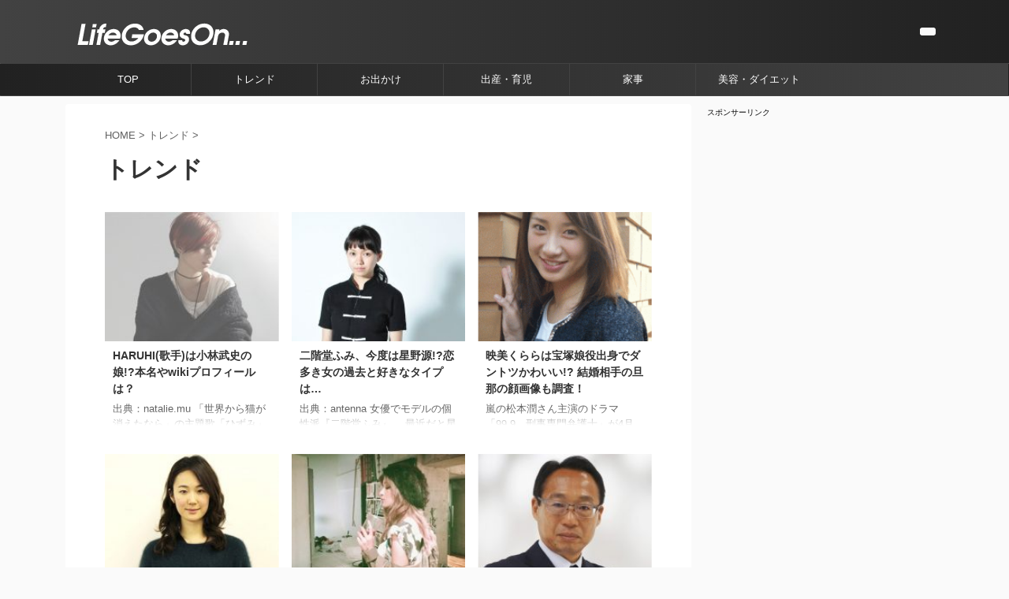

--- FILE ---
content_type: text/html; charset=UTF-8
request_url: https://lifegoeson.jp/category/trend/page/11/
body_size: 18755
content:
<!DOCTYPE html>
<!--[if lt IE 7]>
<html class="ie6" lang="ja"> <![endif]-->
<!--[if IE 7]>
<html class="i7" lang="ja"> <![endif]-->
<!--[if IE 8]>
<html class="ie" lang="ja"> <![endif]-->
<!--[if gt IE 8]><!-->
<html lang="ja" class="">
	<!--<![endif]-->
	<head prefix="og: http://ogp.me/ns# fb: http://ogp.me/ns/fb# article: http://ogp.me/ns/article#">
		<meta charset="UTF-8">
		<meta name="viewport" content="width=device-width,initial-scale=1.0,user-scalable=no,viewport-fit=cover">
		<meta name="format-detection" content="telephone=no">
		<meta name="referrer" content="no-referrer-when-downgrade"/>

					<meta name="robots" content="noindex,follow">
		
		<link rel="alternate" type="application/rss+xml" title="LifeGoesOn... RSS Feed" href="https://lifegoeson.jp/feed/"/>
		<link rel="pingback" href="https://lifegoeson.jp/xmlrpc.php">
		<!--[if lt IE 9]>
		<script src="https://lifegoeson.jp/wp-content/themes/affinger5-20201225185015/js/html5shiv.js"></script>
		<![endif]-->
				<meta name='robots' content='max-image-preview:large'/>
<script type="text/javascript" id="wpp-js" src="https://lifegoeson.jp/wp-content/plugins/wordpress-popular-posts/assets/js/wpp.min.js" data-sampling="1" data-sampling-rate="100" data-api-url="https://lifegoeson.jp/wp-json/wordpress-popular-posts" data-post-id="0" data-token="5b1a30638a" data-lang="0" data-debug="0"></script>
<title>トレンド - LifeGoesOn... - 11ページ</title>
<link rel='dns-prefetch' href='//ajax.googleapis.com'/>
		<!-- This site uses the Google Analytics by ExactMetrics plugin v8.0.1 - Using Analytics tracking - https://www.exactmetrics.com/ -->
		<!-- Note: ExactMetrics is not currently configured on this site. The site owner needs to authenticate with Google Analytics in the ExactMetrics settings panel. -->
					<!-- No tracking code set -->
				<!-- / Google Analytics by ExactMetrics -->
		<script type="text/javascript">//<![CDATA[
window._wpemojiSettings={"baseUrl":"https:\/\/s.w.org\/images\/core\/emoji\/15.0.3\/72x72\/","ext":".png","svgUrl":"https:\/\/s.w.org\/images\/core\/emoji\/15.0.3\/svg\/","svgExt":".svg","source":{"concatemoji":"https:\/\/lifegoeson.jp\/wp-includes\/js\/wp-emoji-release.min.js?ver=6.6.1"}};!function(i,n){var o,s,e;function c(e){try{var t={supportTests:e,timestamp:(new Date).valueOf()};sessionStorage.setItem(o,JSON.stringify(t))}catch(e){}}function p(e,t,n){e.clearRect(0,0,e.canvas.width,e.canvas.height),e.fillText(t,0,0);var t=new Uint32Array(e.getImageData(0,0,e.canvas.width,e.canvas.height).data),r=(e.clearRect(0,0,e.canvas.width,e.canvas.height),e.fillText(n,0,0),new Uint32Array(e.getImageData(0,0,e.canvas.width,e.canvas.height).data));return t.every(function(e,t){return e===r[t]})}function u(e,t,n){switch(t){case"flag":return n(e,"\ud83c\udff3\ufe0f\u200d\u26a7\ufe0f","\ud83c\udff3\ufe0f\u200b\u26a7\ufe0f")?!1:!n(e,"\ud83c\uddfa\ud83c\uddf3","\ud83c\uddfa\u200b\ud83c\uddf3")&&!n(e,"\ud83c\udff4\udb40\udc67\udb40\udc62\udb40\udc65\udb40\udc6e\udb40\udc67\udb40\udc7f","\ud83c\udff4\u200b\udb40\udc67\u200b\udb40\udc62\u200b\udb40\udc65\u200b\udb40\udc6e\u200b\udb40\udc67\u200b\udb40\udc7f");case"emoji":return!n(e,"\ud83d\udc26\u200d\u2b1b","\ud83d\udc26\u200b\u2b1b")}return!1}function f(e,t,n){var r="undefined"!=typeof WorkerGlobalScope&&self instanceof WorkerGlobalScope?new OffscreenCanvas(300,150):i.createElement("canvas"),a=r.getContext("2d",{willReadFrequently:!0}),o=(a.textBaseline="top",a.font="600 32px Arial",{});return e.forEach(function(e){o[e]=t(a,e,n)}),o}function t(e){var t=i.createElement("script");t.src=e,t.defer=!0,i.head.appendChild(t)}"undefined"!=typeof Promise&&(o="wpEmojiSettingsSupports",s=["flag","emoji"],n.supports={everything:!0,everythingExceptFlag:!0},e=new Promise(function(e){i.addEventListener("DOMContentLoaded",e,{once:!0})}),new Promise(function(t){var n=function(){try{var e=JSON.parse(sessionStorage.getItem(o));if("object"==typeof e&&"number"==typeof e.timestamp&&(new Date).valueOf()<e.timestamp+604800&&"object"==typeof e.supportTests)return e.supportTests}catch(e){}return null}();if(!n){if("undefined"!=typeof Worker&&"undefined"!=typeof OffscreenCanvas&&"undefined"!=typeof URL&&URL.createObjectURL&&"undefined"!=typeof Blob)try{var e="postMessage("+f.toString()+"("+[JSON.stringify(s),u.toString(),p.toString()].join(",")+"));",r=new Blob([e],{type:"text/javascript"}),a=new Worker(URL.createObjectURL(r),{name:"wpTestEmojiSupports"});return void(a.onmessage=function(e){c(n=e.data),a.terminate(),t(n)})}catch(e){}c(n=f(s,u,p))}t(n)}).then(function(e){for(var t in e)n.supports[t]=e[t],n.supports.everything=n.supports.everything&&n.supports[t],"flag"!==t&&(n.supports.everythingExceptFlag=n.supports.everythingExceptFlag&&n.supports[t]);n.supports.everythingExceptFlag=n.supports.everythingExceptFlag&&!n.supports.flag,n.DOMReady=!1,n.readyCallback=function(){n.DOMReady=!0}}).then(function(){return e}).then(function(){var e;n.supports.everything||(n.readyCallback(),(e=n.source||{}).concatemoji?t(e.concatemoji):e.wpemoji&&e.twemoji&&(t(e.twemoji),t(e.wpemoji)))}))}((window,document),window._wpemojiSettings);
//]]></script>
<style id='wp-emoji-styles-inline-css' type='text/css'>

	img.wp-smiley, img.emoji {
		display: inline !important;
		border: none !important;
		box-shadow: none !important;
		height: 1em !important;
		width: 1em !important;
		margin: 0 0.07em !important;
		vertical-align: -0.1em !important;
		background: none !important;
		padding: 0 !important;
	}
</style>
<link rel='stylesheet' id='wp-block-library-css' href='https://lifegoeson.jp/wp-includes/css/dist/block-library/style.min.css?ver=6.6.1' type='text/css' media='all'/>
<style id='classic-theme-styles-inline-css' type='text/css'>
/*! This file is auto-generated */
.wp-block-button__link{color:#fff;background-color:#32373c;border-radius:9999px;box-shadow:none;text-decoration:none;padding:calc(.667em + 2px) calc(1.333em + 2px);font-size:1.125em}.wp-block-file__button{background:#32373c;color:#fff;text-decoration:none}
</style>
<style id='global-styles-inline-css' type='text/css'>
:root{--wp--preset--aspect-ratio--square: 1;--wp--preset--aspect-ratio--4-3: 4/3;--wp--preset--aspect-ratio--3-4: 3/4;--wp--preset--aspect-ratio--3-2: 3/2;--wp--preset--aspect-ratio--2-3: 2/3;--wp--preset--aspect-ratio--16-9: 16/9;--wp--preset--aspect-ratio--9-16: 9/16;--wp--preset--color--black: #000000;--wp--preset--color--cyan-bluish-gray: #abb8c3;--wp--preset--color--white: #ffffff;--wp--preset--color--pale-pink: #f78da7;--wp--preset--color--vivid-red: #cf2e2e;--wp--preset--color--luminous-vivid-orange: #ff6900;--wp--preset--color--luminous-vivid-amber: #fcb900;--wp--preset--color--light-green-cyan: #7bdcb5;--wp--preset--color--vivid-green-cyan: #00d084;--wp--preset--color--pale-cyan-blue: #8ed1fc;--wp--preset--color--vivid-cyan-blue: #0693e3;--wp--preset--color--vivid-purple: #9b51e0;--wp--preset--color--soft-red: #e6514c;--wp--preset--color--light-grayish-red: #fdebee;--wp--preset--color--vivid-yellow: #ffc107;--wp--preset--color--very-pale-yellow: #fffde7;--wp--preset--color--very-light-gray: #fafafa;--wp--preset--color--very-dark-gray: #313131;--wp--preset--color--original-color-a: #43a047;--wp--preset--color--original-color-b: #795548;--wp--preset--color--original-color-c: #ec407a;--wp--preset--color--original-color-d: #9e9d24;--wp--preset--gradient--vivid-cyan-blue-to-vivid-purple: linear-gradient(135deg,rgba(6,147,227,1) 0%,rgb(155,81,224) 100%);--wp--preset--gradient--light-green-cyan-to-vivid-green-cyan: linear-gradient(135deg,rgb(122,220,180) 0%,rgb(0,208,130) 100%);--wp--preset--gradient--luminous-vivid-amber-to-luminous-vivid-orange: linear-gradient(135deg,rgba(252,185,0,1) 0%,rgba(255,105,0,1) 100%);--wp--preset--gradient--luminous-vivid-orange-to-vivid-red: linear-gradient(135deg,rgba(255,105,0,1) 0%,rgb(207,46,46) 100%);--wp--preset--gradient--very-light-gray-to-cyan-bluish-gray: linear-gradient(135deg,rgb(238,238,238) 0%,rgb(169,184,195) 100%);--wp--preset--gradient--cool-to-warm-spectrum: linear-gradient(135deg,rgb(74,234,220) 0%,rgb(151,120,209) 20%,rgb(207,42,186) 40%,rgb(238,44,130) 60%,rgb(251,105,98) 80%,rgb(254,248,76) 100%);--wp--preset--gradient--blush-light-purple: linear-gradient(135deg,rgb(255,206,236) 0%,rgb(152,150,240) 100%);--wp--preset--gradient--blush-bordeaux: linear-gradient(135deg,rgb(254,205,165) 0%,rgb(254,45,45) 50%,rgb(107,0,62) 100%);--wp--preset--gradient--luminous-dusk: linear-gradient(135deg,rgb(255,203,112) 0%,rgb(199,81,192) 50%,rgb(65,88,208) 100%);--wp--preset--gradient--pale-ocean: linear-gradient(135deg,rgb(255,245,203) 0%,rgb(182,227,212) 50%,rgb(51,167,181) 100%);--wp--preset--gradient--electric-grass: linear-gradient(135deg,rgb(202,248,128) 0%,rgb(113,206,126) 100%);--wp--preset--gradient--midnight: linear-gradient(135deg,rgb(2,3,129) 0%,rgb(40,116,252) 100%);--wp--preset--font-size--small: 13px;--wp--preset--font-size--medium: 20px;--wp--preset--font-size--large: 36px;--wp--preset--font-size--x-large: 42px;--wp--preset--spacing--20: 0.44rem;--wp--preset--spacing--30: 0.67rem;--wp--preset--spacing--40: 1rem;--wp--preset--spacing--50: 1.5rem;--wp--preset--spacing--60: 2.25rem;--wp--preset--spacing--70: 3.38rem;--wp--preset--spacing--80: 5.06rem;--wp--preset--shadow--natural: 6px 6px 9px rgba(0, 0, 0, 0.2);--wp--preset--shadow--deep: 12px 12px 50px rgba(0, 0, 0, 0.4);--wp--preset--shadow--sharp: 6px 6px 0px rgba(0, 0, 0, 0.2);--wp--preset--shadow--outlined: 6px 6px 0px -3px rgba(255, 255, 255, 1), 6px 6px rgba(0, 0, 0, 1);--wp--preset--shadow--crisp: 6px 6px 0px rgba(0, 0, 0, 1);}:where(.is-layout-flex){gap: 0.5em;}:where(.is-layout-grid){gap: 0.5em;}body .is-layout-flex{display: flex;}.is-layout-flex{flex-wrap: wrap;align-items: center;}.is-layout-flex > :is(*, div){margin: 0;}body .is-layout-grid{display: grid;}.is-layout-grid > :is(*, div){margin: 0;}:where(.wp-block-columns.is-layout-flex){gap: 2em;}:where(.wp-block-columns.is-layout-grid){gap: 2em;}:where(.wp-block-post-template.is-layout-flex){gap: 1.25em;}:where(.wp-block-post-template.is-layout-grid){gap: 1.25em;}.has-black-color{color: var(--wp--preset--color--black) !important;}.has-cyan-bluish-gray-color{color: var(--wp--preset--color--cyan-bluish-gray) !important;}.has-white-color{color: var(--wp--preset--color--white) !important;}.has-pale-pink-color{color: var(--wp--preset--color--pale-pink) !important;}.has-vivid-red-color{color: var(--wp--preset--color--vivid-red) !important;}.has-luminous-vivid-orange-color{color: var(--wp--preset--color--luminous-vivid-orange) !important;}.has-luminous-vivid-amber-color{color: var(--wp--preset--color--luminous-vivid-amber) !important;}.has-light-green-cyan-color{color: var(--wp--preset--color--light-green-cyan) !important;}.has-vivid-green-cyan-color{color: var(--wp--preset--color--vivid-green-cyan) !important;}.has-pale-cyan-blue-color{color: var(--wp--preset--color--pale-cyan-blue) !important;}.has-vivid-cyan-blue-color{color: var(--wp--preset--color--vivid-cyan-blue) !important;}.has-vivid-purple-color{color: var(--wp--preset--color--vivid-purple) !important;}.has-black-background-color{background-color: var(--wp--preset--color--black) !important;}.has-cyan-bluish-gray-background-color{background-color: var(--wp--preset--color--cyan-bluish-gray) !important;}.has-white-background-color{background-color: var(--wp--preset--color--white) !important;}.has-pale-pink-background-color{background-color: var(--wp--preset--color--pale-pink) !important;}.has-vivid-red-background-color{background-color: var(--wp--preset--color--vivid-red) !important;}.has-luminous-vivid-orange-background-color{background-color: var(--wp--preset--color--luminous-vivid-orange) !important;}.has-luminous-vivid-amber-background-color{background-color: var(--wp--preset--color--luminous-vivid-amber) !important;}.has-light-green-cyan-background-color{background-color: var(--wp--preset--color--light-green-cyan) !important;}.has-vivid-green-cyan-background-color{background-color: var(--wp--preset--color--vivid-green-cyan) !important;}.has-pale-cyan-blue-background-color{background-color: var(--wp--preset--color--pale-cyan-blue) !important;}.has-vivid-cyan-blue-background-color{background-color: var(--wp--preset--color--vivid-cyan-blue) !important;}.has-vivid-purple-background-color{background-color: var(--wp--preset--color--vivid-purple) !important;}.has-black-border-color{border-color: var(--wp--preset--color--black) !important;}.has-cyan-bluish-gray-border-color{border-color: var(--wp--preset--color--cyan-bluish-gray) !important;}.has-white-border-color{border-color: var(--wp--preset--color--white) !important;}.has-pale-pink-border-color{border-color: var(--wp--preset--color--pale-pink) !important;}.has-vivid-red-border-color{border-color: var(--wp--preset--color--vivid-red) !important;}.has-luminous-vivid-orange-border-color{border-color: var(--wp--preset--color--luminous-vivid-orange) !important;}.has-luminous-vivid-amber-border-color{border-color: var(--wp--preset--color--luminous-vivid-amber) !important;}.has-light-green-cyan-border-color{border-color: var(--wp--preset--color--light-green-cyan) !important;}.has-vivid-green-cyan-border-color{border-color: var(--wp--preset--color--vivid-green-cyan) !important;}.has-pale-cyan-blue-border-color{border-color: var(--wp--preset--color--pale-cyan-blue) !important;}.has-vivid-cyan-blue-border-color{border-color: var(--wp--preset--color--vivid-cyan-blue) !important;}.has-vivid-purple-border-color{border-color: var(--wp--preset--color--vivid-purple) !important;}.has-vivid-cyan-blue-to-vivid-purple-gradient-background{background: var(--wp--preset--gradient--vivid-cyan-blue-to-vivid-purple) !important;}.has-light-green-cyan-to-vivid-green-cyan-gradient-background{background: var(--wp--preset--gradient--light-green-cyan-to-vivid-green-cyan) !important;}.has-luminous-vivid-amber-to-luminous-vivid-orange-gradient-background{background: var(--wp--preset--gradient--luminous-vivid-amber-to-luminous-vivid-orange) !important;}.has-luminous-vivid-orange-to-vivid-red-gradient-background{background: var(--wp--preset--gradient--luminous-vivid-orange-to-vivid-red) !important;}.has-very-light-gray-to-cyan-bluish-gray-gradient-background{background: var(--wp--preset--gradient--very-light-gray-to-cyan-bluish-gray) !important;}.has-cool-to-warm-spectrum-gradient-background{background: var(--wp--preset--gradient--cool-to-warm-spectrum) !important;}.has-blush-light-purple-gradient-background{background: var(--wp--preset--gradient--blush-light-purple) !important;}.has-blush-bordeaux-gradient-background{background: var(--wp--preset--gradient--blush-bordeaux) !important;}.has-luminous-dusk-gradient-background{background: var(--wp--preset--gradient--luminous-dusk) !important;}.has-pale-ocean-gradient-background{background: var(--wp--preset--gradient--pale-ocean) !important;}.has-electric-grass-gradient-background{background: var(--wp--preset--gradient--electric-grass) !important;}.has-midnight-gradient-background{background: var(--wp--preset--gradient--midnight) !important;}.has-small-font-size{font-size: var(--wp--preset--font-size--small) !important;}.has-medium-font-size{font-size: var(--wp--preset--font-size--medium) !important;}.has-large-font-size{font-size: var(--wp--preset--font-size--large) !important;}.has-x-large-font-size{font-size: var(--wp--preset--font-size--x-large) !important;}
:where(.wp-block-post-template.is-layout-flex){gap: 1.25em;}:where(.wp-block-post-template.is-layout-grid){gap: 1.25em;}
:where(.wp-block-columns.is-layout-flex){gap: 2em;}:where(.wp-block-columns.is-layout-grid){gap: 2em;}
:root :where(.wp-block-pullquote){font-size: 1.5em;line-height: 1.6;}
</style>
<link rel='stylesheet' id='wordpress-popular-posts-css-css' href='https://lifegoeson.jp/wp-content/plugins/wordpress-popular-posts/assets/css/wpp.css?ver=7.0.1' type='text/css' media='all'/>
<link rel='stylesheet' id='st-affiliate-manager-common-css' href='https://lifegoeson.jp/wp-content/plugins/st-affiliate-manager/Resources/assets/css/common.css?ver=20181128' type='text/css' media='all'/>
<link rel='stylesheet' id='normalize-css' href='https://lifegoeson.jp/wp-content/themes/affinger5-20201225185015/css/normalize.css?ver=1.5.9' type='text/css' media='all'/>
<link rel='stylesheet' id='font-awesome-css' href='https://lifegoeson.jp/wp-content/themes/affinger5-20201225185015/css/fontawesome/css/font-awesome.min.css?ver=4.7.0' type='text/css' media='all'/>
<link rel='stylesheet' id='font-awesome-animation-css' href='https://lifegoeson.jp/wp-content/themes/affinger5-20201225185015/css/fontawesome/css/font-awesome-animation.min.css?ver=6.6.1' type='text/css' media='all'/>
<link rel='stylesheet' id='st_svg-css' href='https://lifegoeson.jp/wp-content/themes/affinger5-20201225185015/st_svg/style.css?ver=6.6.1' type='text/css' media='all'/>
<link rel='stylesheet' id='slick-css' href='https://lifegoeson.jp/wp-content/themes/affinger5-20201225185015/vendor/slick/slick.css?ver=1.8.0' type='text/css' media='all'/>
<link rel='stylesheet' id='slick-theme-css' href='https://lifegoeson.jp/wp-content/themes/affinger5-20201225185015/vendor/slick/slick-theme.css?ver=1.8.0' type='text/css' media='all'/>
<link rel='stylesheet' id='fonts-googleapis-custom-css' href='http://josefin?ver=6.6.1' type='text/css' media='all'/>
<link rel='stylesheet' id='style-css' href='https://lifegoeson.jp/wp-content/themes/affinger5-20201225185015/style.css?ver=6.6.1' type='text/css' media='all'/>
<link rel='stylesheet' id='single-css' href='https://lifegoeson.jp/wp-content/themes/affinger5-20201225185015/st-rankcss.php' type='text/css' media='all'/>
<link rel='stylesheet' id='tablepress-default-css' href='https://lifegoeson.jp/wp-content/plugins/tablepress/css/build/default.css?ver=2.4.1' type='text/css' media='all'/>
<link rel='stylesheet' id='st-themecss-css' href='https://lifegoeson.jp/wp-content/themes/affinger5-20201225185015/st-themecss-loader.php?ver=6.6.1' type='text/css' media='all'/>
<script type="text/javascript" src="//ajax.googleapis.com/ajax/libs/jquery/1.11.3/jquery.min.js?ver=1.11.3" id="jquery-js"></script>
<script type="text/javascript" src="https://lifegoeson.jp/wp-content/themes/affinger5-20201225185015/js/smoothscroll.js?ver=6.6.1" id="smoothscroll-js"></script>
<link rel="https://api.w.org/" href="https://lifegoeson.jp/wp-json/"/><link rel="alternate" title="JSON" type="application/json" href="https://lifegoeson.jp/wp-json/wp/v2/categories/13"/>            <style id="wpp-loading-animation-styles">@-webkit-keyframes bgslide{from{background-position-x:0}to{background-position-x:-200%}}@keyframes bgslide{from{background-position-x:0}to{background-position-x:-200%}}.wpp-widget-block-placeholder,.wpp-shortcode-placeholder{margin:0 auto;width:60px;height:3px;background:#dd3737;background:linear-gradient(90deg,#dd3737 0%,#571313 10%,#dd3737 100%);background-size:200% auto;border-radius:3px;-webkit-animation:bgslide 1s infinite linear;animation:bgslide 1s infinite linear}</style>
            <link rel="prev" href="https://lifegoeson.jp/category/trend/page/10/"/>
<script async custom-element="amp-ad" src="https://cdn.ampproject.org/v0/amp-ad-0.1.js"></script>
<style type="text/css">.broken_link, a.broken_link {
	text-decoration: line-through;
}</style>			<script>(function(i,s,o,g,r,a,m){i['GoogleAnalyticsObject']=r;i[r]=i[r]||function(){(i[r].q=i[r].q||[]).push(arguments)},i[r].l=1*new Date();a=s.createElement(o),m=s.getElementsByTagName(o)[0];a.async=1;a.src=g;m.parentNode.insertBefore(a,m)})(window,document,'script','//www.google-analytics.com/analytics.js','ga');ga('create','UA-69912581-1','auto');ga('send','pageview');</script>
				<!-- OGP -->
	
						<meta name="twitter:card" content="summary_large_image">
				<meta name="twitter:site" content="@nico_lgo">
		<meta name="twitter:title" content="LifeGoesOn...">
		<meta name="twitter:description" content="世の中は多様。人それぞれいろんな人生がある。様々なことが起こるけど、それぞれの人生は続く…。">
		<meta name="twitter:image" content="https://lifegoeson.jp/wp-content/themes/affinger5-20201225185015/images/no-img.png">
		<!-- /OGP -->
		


<script>jQuery(function(){jQuery('.st-btn-open').click(function(){jQuery(this).next('.st-slidebox').stop(true,true).slideToggle();jQuery(this).addClass('st-btn-open-click');});});</script>

	<script>jQuery(function(){jQuery('.post h2 , .h2modoki').wrapInner('<span class="st-dash-design"></span>');})</script>

<script>jQuery(function(){jQuery("#toc_container:not(:has(ul ul))").addClass("only-toc");jQuery(".st-ac-box ul:has(.cat-item)").each(function(){jQuery(this).addClass("st-ac-cat");});});</script>

<script>jQuery(function(){jQuery('.st-star').parent('.rankh4').css('padding-bottom','5px');});</script>


			</head>
	<body class="archive paged category category-trend category-13 paged-11 category-paged-11 not-front-page">				<div id="st-ami">
				<div id="wrapper" class="">
				<div id="wrapper-in">
					<header id="">
						<div id="headbox-bg">
							<div id="headbox">

								<nav id="s-navi" class="pcnone" data-st-nav data-st-nav-type="normal">
		<dl class="acordion is-active" data-st-nav-primary>
			<dt class="trigger">
				<p class="acordion_button"><span class="op op-menu"><i class="fa st-svg-menu"></i></span></p>

				
				
							<!-- 追加メニュー -->
							
							<!-- 追加メニュー2 -->
							
							</dt>

			<dd class="acordion_tree">
				<div class="acordion_tree_content">

					

												<div class="menu-%e3%82%b9%e3%83%9e%e3%83%9b%e3%83%a1%e3%83%8b%e3%83%a5%e3%83%bc-container"><ul id="menu-%e3%82%b9%e3%83%9e%e3%83%9b%e3%83%a1%e3%83%8b%e3%83%a5%e3%83%bc" class="menu"><li id="menu-item-3224" class="menu-item menu-item-type-custom menu-item-object-custom menu-item-home menu-item-3224"><a href="https://lifegoeson.jp/"><span class="menu-item-label">TOP</span></a></li>
<li id="menu-item-3225" class="menu-item menu-item-type-taxonomy menu-item-object-category current-menu-item menu-item-3225"><a href="https://lifegoeson.jp/category/trend/" aria-current="page"><span class="menu-item-label">トレンド</span></a></li>
<li id="menu-item-3226" class="menu-item menu-item-type-taxonomy menu-item-object-category menu-item-3226"><a href="https://lifegoeson.jp/category/childbirth_and_childcare/"><span class="menu-item-label">出産・育児</span></a></li>
<li id="menu-item-3227" class="menu-item menu-item-type-taxonomy menu-item-object-category menu-item-3227"><a href="https://lifegoeson.jp/category/outdoor/"><span class="menu-item-label">お出かけ</span></a></li>
<li id="menu-item-3228" class="menu-item menu-item-type-taxonomy menu-item-object-category menu-item-3228"><a href="https://lifegoeson.jp/category/housekeeping/"><span class="menu-item-label">家事</span></a></li>
<li id="menu-item-3229" class="menu-item menu-item-type-taxonomy menu-item-object-category menu-item-3229"><a href="https://lifegoeson.jp/category/beauty_diet/"><span class="menu-item-label">美容・ダイエット</span></a></li>
<li id="menu-item-3230" class="menu-item menu-item-type-taxonomy menu-item-object-category menu-item-3230"><a href="https://lifegoeson.jp/category/music/"><span class="menu-item-label">音楽</span></a></li>
<li id="menu-item-3231" class="menu-item menu-item-type-taxonomy menu-item-object-category menu-item-3231"><a href="https://lifegoeson.jp/category/drama/"><span class="menu-item-label">ドラマ</span></a></li>
<li id="menu-item-3232" class="menu-item menu-item-type-taxonomy menu-item-object-category menu-item-3232"><a href="https://lifegoeson.jp/category/books/"><span class="menu-item-label">購入した本</span></a></li>
<li id="menu-item-3233" class="menu-item menu-item-type-post_type menu-item-object-page menu-item-3233"><a href="https://lifegoeson.jp/pp/"><span class="menu-item-label">プライバシーポリシー／免責事項</span></a></li>
<li id="menu-item-3234" class="menu-item menu-item-type-post_type menu-item-object-page menu-item-3234"><a href="https://lifegoeson.jp/contact/"><span class="menu-item-label">お問い合わせ</span></a></li>
</ul></div>						<div class="clear"></div>

					
				</div>
			</dd>

					</dl>

					</nav>

								<div id="header-l">
									
									<div id="st-text-logo">
												<!-- ロゴ又はブログ名 -->
        							<p class="sitename sitename-only"><a href="https://lifegoeson.jp/">
                                            <img class="sitename-only-img" alt="LifeGoesOn..." src="http://lifegoeson.jp/wp-content/uploads/2017/05/logo_mono.png">
                                    </a></p>
                        
    									</div>
								</div><!-- /#header-l -->

								<div id="header-r" class="smanone">
									
	<div id="custom_html-5" class="widget_text headbox widget_custom_html"><div class="textwidget custom-html-widget"><script async src="//pagead2.googlesyndication.com/pagead/js/adsbygoogle.js"></script>
<script>(adsbygoogle=window.adsbygoogle||[]).push({google_ad_client:"ca-pub-6527521416545108",enable_page_level_ads:true});</script></div></div>								</div><!-- /#header-r -->
							</div><!-- /#headbox-bg -->
						</div><!-- /#headbox clearfix -->

						
						
						
						
											
	<div id="gazou-wide">
							<div id="st-menubox">
			<div id="st-menuwide">
				<nav class="smanone clearfix"><ul id="menu-%e3%82%ab%e3%83%86%e3%82%b4%e3%83%aa%e3%83%a1%e3%83%8b%e3%83%a5%e3%83%bc" class="menu"><li id="menu-item-5" class="menu-item menu-item-type-custom menu-item-object-custom menu-item-home menu-item-5"><a href="http://lifegoeson.jp/">TOP</a></li>
<li id="menu-item-182" class="menu-item menu-item-type-taxonomy menu-item-object-category current-menu-item menu-item-182"><a href="https://lifegoeson.jp/category/trend/" aria-current="page">トレンド</a></li>
<li id="menu-item-2042" class="menu-item menu-item-type-taxonomy menu-item-object-category menu-item-2042"><a href="https://lifegoeson.jp/category/outdoor/">お出かけ</a></li>
<li id="menu-item-2266" class="menu-item menu-item-type-taxonomy menu-item-object-category menu-item-2266"><a href="https://lifegoeson.jp/category/childbirth_and_childcare/">出産・育児</a></li>
<li id="menu-item-2527" class="menu-item menu-item-type-taxonomy menu-item-object-category menu-item-2527"><a href="https://lifegoeson.jp/category/housekeeping/">家事</a></li>
<li id="menu-item-221" class="menu-item menu-item-type-taxonomy menu-item-object-category menu-item-221"><a href="https://lifegoeson.jp/category/beauty_diet/">美容・ダイエット</a></li>
</ul></nav>			</div>
		</div>
			
		
			</div>
					
					
					</header>

					

					<div id="content-w">

					
					
					

<div id="content" class="clearfix">
    <div id="contentInner">
        <main>
            <article>
				
                <!--ぱんくず -->
					<div id="breadcrumb">
					<ol itemscope itemtype="http://schema.org/BreadcrumbList">
						<li itemprop="itemListElement" itemscope itemtype="http://schema.org/ListItem"><a href="https://lifegoeson.jp" itemprop="item"><span itemprop="name">HOME</span></a> > <meta itemprop="position" content="1"/></li>
																											<li itemprop="itemListElement" itemscope itemtype="http://schema.org/ListItem"><a href="https://lifegoeson.jp/category/trend/" itemprop="item">
								<span itemprop="name">トレンド</span> </a> &gt; 
								<meta itemprop="position" content="2"/>
							</li>
															</ol>
					</div>
					<!--/ ぱんくず -->
                                <div class="post">
                                                    <h1 class="entry-title">トレンド</h1>
                        
			
			
                        </div><!-- /post -->

			
                        		
	<div class="itiran-card-list post-card-list has-excerpt has-date is-small-columns-2 is-medium-columns-2 is-large-columns-3">
					
			<div class="post-card-list-item post-card">
				<div class="post-card-image">
					<a href="https://lifegoeson.jp/haruhi/"><img width="202" height="150" src="https://lifegoeson.jp/wp-content/uploads/2016/04/haruhi-202x150.jpg" class="attachment-st_post_slider_3 size-st_post_slider_3 wp-post-image" alt="HARUHI" decoding="async" srcset="https://lifegoeson.jp/wp-content/uploads/2016/04/haruhi-202x150.jpg 202w, https://lifegoeson.jp/wp-content/uploads/2016/04/haruhi-343x254.jpg 343w" sizes="(max-width: 202px) 100vw, 202px"/></a>

											
										
										
				</div>

				<div class="post-card-body">
					<div class="post-card-text">
						<h3 class="post-card-title"><a href="https://lifegoeson.jp/haruhi/">HARUHI(歌手)は小林武史の娘!?本名やwikiプロフィールは？</a></h3>
						

						<div class="post-card-excerpt">
							<p>出典：natalie.mu 「世界から猫が消えたなら」の主題歌「ひずみ」でデビューする新人歌手、HARUHIさん。 素敵な歌声…。 PV観て震えました…。 涙腺が…。泣 スポンサードリンク それもそのはず、この曲をプロデュースしているのは 大御所・小林武史さん。 そりゃいい曲なわけです。 映画の方もどうやら涙腺ウルウルの予感が予告からヒシヒシと伝わってきます…。 さて、気になる期待の大型新人歌手・HARUHIさんのプロフィールは？ 出典：www.musicman-net.com HARUHIのwiki的プ ... </p>
						</div>
					</div>
				</div>
			</div>
					
			<div class="post-card-list-item post-card">
				<div class="post-card-image">
					<a href="https://lifegoeson.jp/nikaidoufumi/"><img width="202" height="150" src="https://lifegoeson.jp/wp-content/uploads/2016/04/nikaidou3-202x150.jpg" class="attachment-st_post_slider_3 size-st_post_slider_3 wp-post-image" alt="二階堂ふみ" decoding="async" srcset="https://lifegoeson.jp/wp-content/uploads/2016/04/nikaidou3-202x150.jpg 202w, https://lifegoeson.jp/wp-content/uploads/2016/04/nikaidou3-640x475.jpg 640w, https://lifegoeson.jp/wp-content/uploads/2016/04/nikaidou3-343x254.jpg 343w" sizes="(max-width: 202px) 100vw, 202px"/></a>

											
										
										
				</div>

				<div class="post-card-body">
					<div class="post-card-text">
						<h3 class="post-card-title"><a href="https://lifegoeson.jp/nikaidoufumi/">二階堂ふみ、今度は星野源!?恋多き女の過去と好きなタイプは…</a></h3>
						

						<div class="post-card-excerpt">
							<p>出典：antenna 女優でモデルの個性派『二階堂ふみ』。 最近だと星野源さんとの熱愛報道も記憶に新しいところでしょうか。 そんな二階堂さん。いい意味で異常な性格、ズバ抜けた思考、奇抜っぷりがすればするほど何だか癖になっちゃいます。 そんな二階堂さんの彼氏、映画、などなど調べてみました。 スポンサードリンク 二階堂ふみのプロフィール 生年月日:1994年9月21日(20歳) 出生地:沖縄県那覇市 身長:157cm 血液型:O型 学歴:慶応義塾大学 職業:女優、ファッションモデル 事務所:ソニー・ミュージッ ... </p>
						</div>
					</div>
				</div>
			</div>
					
			<div class="post-card-list-item post-card">
				<div class="post-card-image">
					<a href="https://lifegoeson.jp/emikurara/"><img width="202" height="150" src="https://lifegoeson.jp/wp-content/uploads/2016/04/emikurara-202x150.gif" class="attachment-st_post_slider_3 size-st_post_slider_3 wp-post-image" alt="映美くらら" decoding="async"/></a>

											
										
										
				</div>

				<div class="post-card-body">
					<div class="post-card-text">
						<h3 class="post-card-title"><a href="https://lifegoeson.jp/emikurara/">映美くららは宝塚娘役出身でダントツかわいい!? 結婚相手の旦那の顔画像も調査！</a></h3>
						

						<div class="post-card-excerpt">
							<p>嵐の松本潤さん主演のドラマ「99.9　刑事専門弁護士」が4月からスタートします。 松本潤さんの久しぶりの連ドラ主演、待ってました！！という方も多いのではないでしょうか。 そんな松本潤さんのドラマ、豪華俳優陣も話題です。 その中で今回は映美くららさんに注目してみたいと思います。 ※追記 『99.9 -刑事専門弁護士- SEASON II』も大好評でしたね！ 香川照之さん演じる弁護士・佐田の妻、由紀子は今回もお綺麗でした。。 . なんだかんだの家族愛&#x203c;︎&#x2049;︎&#x203c;︎ オフ ... </p>
						</div>
					</div>
				</div>
			</div>
					
			<div class="post-card-list-item post-card">
				<div class="post-card-image">
					<a href="https://lifegoeson.jp/kuroki_haru/"><img width="202" height="150" src="https://lifegoeson.jp/wp-content/uploads/2016/04/kuroki-202x150.jpg" class="attachment-st_post_slider_3 size-st_post_slider_3 wp-post-image" alt="黒木華" decoding="async" srcset="https://lifegoeson.jp/wp-content/uploads/2016/04/kuroki-202x150.jpg 202w, https://lifegoeson.jp/wp-content/uploads/2016/04/kuroki-343x254.jpg 343w" sizes="(max-width: 202px) 100vw, 202px"/></a>

											
										
										
				</div>

				<div class="post-card-body">
					<div class="post-card-text">
						<h3 class="post-card-title"><a href="https://lifegoeson.jp/kuroki_haru/">黒木華の過去。大森南朋と噂になったのもうなずける事実とは？</a></h3>
						

						<div class="post-card-excerpt">
							<p>春の新ドラマ「重版出来！」で主演 出典：映画.com ベルリン映画祭では銀熊賞を受賞するなど、世界的に認められている女優である黒木華さん。 その黒木さんが春の新ドラマ「重版出来！」で主演を務める事になりました。 スポンサードリンク マンガが原作のこのドラマ。 清楚なイメージの黒木さんが週刊コミックの編集者という役どころをどのように演じるのか楽しみです。 そんな黒木さん、過去を調べてみると色々とおもしろいことがわかりました。 黒木華のプロフィール 黒木華（くろきはる） （※くろきはなではありません！） 生年 ... </p>
						</div>
					</div>
				</div>
			</div>
					
			<div class="post-card-list-item post-card">
				<div class="post-card-image">
					<a href="https://lifegoeson.jp/juicecleanse/"><img width="202" height="150" src="https://lifegoeson.jp/wp-content/uploads/2016/04/juice-202x150.jpg" class="attachment-st_post_slider_3 size-st_post_slider_3 wp-post-image" alt="ローラもはまったジュースクレンズ" decoding="async" srcset="https://lifegoeson.jp/wp-content/uploads/2016/04/juice-202x150.jpg 202w, https://lifegoeson.jp/wp-content/uploads/2016/04/juice-640x475.jpg 640w, https://lifegoeson.jp/wp-content/uploads/2016/04/juice-343x254.jpg 343w" sizes="(max-width: 202px) 100vw, 202px"/></a>

											
										
										
				</div>

				<div class="post-card-body">
					<div class="post-card-text">
						<h3 class="post-card-title"><a href="https://lifegoeson.jp/juicecleanse/">ローラもハマったダイエット法、ジュースクレンズって知ってる？</a></h3>
						

						<div class="post-card-excerpt">
							<p>ジュースクレンズって知ってますか？？ 出典：Candy Pot ローラもダイエットの際利用しているジュースクレンズを知っていますか？？ ローラは甘い食べ物が続いた日はこのジュースクレンズデトックスをしているんだそう。 そんなジュースクレンズについてまとめてみました。 スポンサードリンク ジュースクレンズとは、新鮮な野菜や果物を使った100%ジュースを食事の代わりに飲む美容・健康・ダイエット方法です。 ジュースクレンズのクレンズとは「洗浄」という意味です。 ジュースで消化器官を一時的に休ませてあげる事で、消 ... </p>
						</div>
					</div>
				</div>
			</div>
					
			<div class="post-card-list-item post-card">
				<div class="post-card-image">
					<a href="https://lifegoeson.jp/okadatakeshi/"><img width="202" height="150" src="https://lifegoeson.jp/wp-content/uploads/2016/04/okadatakeshi-202x150.jpg" class="attachment-st_post_slider_3 size-st_post_slider_3 wp-post-image" alt="岡田武史" decoding="async" srcset="https://lifegoeson.jp/wp-content/uploads/2016/04/okadatakeshi-202x150.jpg 202w, https://lifegoeson.jp/wp-content/uploads/2016/04/okadatakeshi-343x254.jpg 343w" sizes="(max-width: 202px) 100vw, 202px"/></a>

											
										
										
				</div>

				<div class="post-card-body">
					<div class="post-card-text">
						<h3 class="post-card-title"><a href="https://lifegoeson.jp/okadatakeshi/">岡田武史(元・代表監督)の現在のスポンサーは三代目J Soul Brothers!?</a></h3>
						

						<div class="post-card-excerpt">
							<p>出典：udemy 元・代表監督の岡田さん。現在は経営者？？ サッカー日本代表の元監督、岡田武史さん。 現在、愛媛・今治の地で経営者として新しい挑戦に取り組んでいるのは皆さんご存知でしょうか？？ かつての日本代表の監督が愛媛で今なにをしているのか、今後の展望、活動予定など色々調べてみました。 スポンサードリンク 岡田 武史（おかだ たけし、1956年8月25日）は日本の元サッカー選手、サッカー指導者。現在はFC今治運営会社「株式会社今治．夢スポーツ」代表取締役、日本エンタープライズの社外取締役、城西国際大学 ... </p>
						</div>
					</div>
				</div>
			</div>
					
			<div class="post-card-list-item post-card">
				<div class="post-card-image">
					<a href="https://lifegoeson.jp/ohshinayuya/"><img width="202" height="150" src="https://lifegoeson.jp/wp-content/uploads/2016/04/ohshima-202x150.jpg" class="attachment-st_post_slider_3 size-st_post_slider_3 wp-post-image" alt="大島祐哉（男子卓球）" decoding="async" srcset="https://lifegoeson.jp/wp-content/uploads/2016/04/ohshima-202x150.jpg 202w, https://lifegoeson.jp/wp-content/uploads/2016/04/ohshima-640x475.jpg 640w, https://lifegoeson.jp/wp-content/uploads/2016/04/ohshima-343x254.jpg 343w" sizes="(max-width: 202px) 100vw, 202px"/></a>

											
										
										
				</div>

				<div class="post-card-body">
					<div class="post-card-text">
						<h3 class="post-card-title"><a href="https://lifegoeson.jp/ohshinayuya/">大島祐哉（男子卓球）はイケメン！気になる彼女は？秋山玲奈？</a></h3>
						

						<div class="post-card-excerpt">
							<p>出典：早稲田ウィークリー 男子卓球界に期待のイケメン、大島祐哉 卓球といえばあいちゃん！！女子卓球はフューチャーされる事が多いですが、 男子卓球が注目される事はそんなになかったですよね。 スポンサードリンク ところが、そんな日本男子卓球界に彗星のごとく現れた大島祐哉さん。 物凄いイケメンなんです…。 ビックリしました。 こうなってしまうと気になります。 現在までの経歴、彼女（ここが一番気になる）などなど少ない情報の中から色々調べてみました。 大島祐哉のプロフィール 大島祐哉（おおしまゆうや） 1994年3 ... </p>
						</div>
					</div>
				</div>
			</div>
					
			<div class="post-card-list-item post-card">
				<div class="post-card-image">
					<a href="https://lifegoeson.jp/taiga/"><img width="202" height="150" src="https://lifegoeson.jp/wp-content/uploads/2016/04/taiga-202x150.jpg" class="attachment-st_post_slider_3 size-st_post_slider_3 wp-post-image" alt="太賀" decoding="async" srcset="https://lifegoeson.jp/wp-content/uploads/2016/04/taiga-202x150.jpg 202w, https://lifegoeson.jp/wp-content/uploads/2016/04/taiga-343x254.jpg 343w" sizes="(max-width: 202px) 100vw, 202px"/></a>

											
										
										
				</div>

				<div class="post-card-body">
					<div class="post-card-text">
						<h3 class="post-card-title"><a href="https://lifegoeson.jp/taiga/">太賀(俳優)の父は中野英雄、本名や彼女は？江の秀頼役が好評</a></h3>
						

						<div class="post-card-excerpt">
							<p>話題作に続々出演中の太賀さん 話題作に続々出演している俳優・太賀さん。 情熱大陸で俳優・菅田将暉さんの親友としても出演していました。 正直、私もどんな方か、どのような作品に出演しているかもよく知らず…（失礼） 気になったので、経歴、家族、プライベートなど色々調べてみました。 スポンサードリンク 太賀のプロフィール 1993年2月7日生まれ 東京都出身 スターダストプロモーション所属 お父さんは名優・中野英雄さん！ 皆さん、太賀さんのこのお顔、誰かに似ていると思いません？？どこかで見たことがあるような… そ ... </p>
						</div>
					</div>
				</div>
			</div>
					
			<div class="post-card-list-item post-card">
				<div class="post-card-image">
					<a href="https://lifegoeson.jp/kudokan/"><img width="202" height="150" src="https://lifegoeson.jp/wp-content/uploads/2016/04/kudokan-202x150.jpg" class="attachment-st_post_slider_3 size-st_post_slider_3 wp-post-image" alt="宮藤官九郎" decoding="async" srcset="https://lifegoeson.jp/wp-content/uploads/2016/04/kudokan-202x150.jpg 202w, https://lifegoeson.jp/wp-content/uploads/2016/04/kudokan-343x254.jpg 343w" sizes="(max-width: 202px) 100vw, 202px"/></a>

											
										
										
				</div>

				<div class="post-card-body">
					<div class="post-card-text">
						<h3 class="post-card-title"><a href="https://lifegoeson.jp/kudokan/">クドカンのドラマ・過去作品をチェック！気になる嫁も調査</a></h3>
						

						<div class="post-card-excerpt">
							<p>出典：MARBLE 春の新作ドラマの季節になってきました。 今クールはクドカンこと宮藤官九郎さんの作品もあります！！ 宮藤さんといえば、過去にも数々の大ヒット作を作り出してきました。 そんな宮藤さんの過去の名作、気になるプライベート、結婚について調べてみました。 スポンサードリンク 宮藤 官九郎のプロフィール 宮藤 官九郎（くどう かんくろう、1970年7月19日 - ） 脚本家、俳優、作詞家、作曲家、 放送作家、映画監督、演出家、ミュージシャン 宮城県栗原市（旧栗原郡若柳町）出身 劇団大人計画所属 実家 ... </p>
						</div>
					</div>
				</div>
			</div>
					
			<div class="post-card-list-item post-card">
				<div class="post-card-image">
					<a href="https://lifegoeson.jp/koreeda_nobuko/"><img width="202" height="150" src="https://lifegoeson.jp/wp-content/uploads/2016/03/koreeda3-202x150.jpg" class="attachment-st_post_slider_3 size-st_post_slider_3 wp-post-image" alt="是枝伸子" decoding="async" srcset="https://lifegoeson.jp/wp-content/uploads/2016/03/koreeda3-202x150.jpg 202w, https://lifegoeson.jp/wp-content/uploads/2016/03/koreeda3-640x475.jpg 640w, https://lifegoeson.jp/wp-content/uploads/2016/03/koreeda3-343x254.jpg 343w" sizes="(max-width: 202px) 100vw, 202px"/></a>

											
										
										
				</div>

				<div class="post-card-body">
					<div class="post-card-text">
						<h3 class="post-card-title"><a href="https://lifegoeson.jp/koreeda_nobuko/">是枝伸子がドMを告白!?アンチエイジングに効くモダイオロスマッサージって？</a></h3>
						

						<div class="post-card-excerpt">
							<p>出典：X BRAND 『美人に見られたければ顔の「下半分」を鍛えなさい! 歯科医が教える整形級美顔術 (講談社の実用BOOK)』がベストセラーになっている是枝伸子先生。 3月26日放送のジョブチューンに出演され、 「私ドMなんです。」とカミングアウトして出演者を驚かせていましたが、 どこの歯医者さんに行けば彼女に診察してもらえるの？！と思った方も多いのでは？？ そして、年齢も気になりますよね。 調べてみました。 スポンサードリンク 是枝伸子のプロフィール 是枝 伸子 年齢　39歳（執筆時） 血液型　Ａ型  ... </p>
						</div>
					</div>
				</div>
			</div>
					
			<div class="post-card-list-item post-card">
				<div class="post-card-image">
					<a href="https://lifegoeson.jp/ashida_mana/"><img width="202" height="150" src="https://lifegoeson.jp/wp-content/uploads/2016/03/mana-202x150.jpg" class="attachment-st_post_slider_3 size-st_post_slider_3 wp-post-image" alt="芦田愛菜" decoding="async" srcset="https://lifegoeson.jp/wp-content/uploads/2016/03/mana-202x150.jpg 202w, https://lifegoeson.jp/wp-content/uploads/2016/03/mana-640x475.jpg 640w, https://lifegoeson.jp/wp-content/uploads/2016/03/mana-343x254.jpg 343w" sizes="(max-width: 202px) 100vw, 202px"/></a>

											
										
										
				</div>

				<div class="post-card-body">
					<div class="post-card-text">
						<h3 class="post-card-title"><a href="https://lifegoeson.jp/ashida_mana/">芦田愛菜の露出セーブは戦略だった!?</a></h3>
						

						<div class="post-card-excerpt">
							<p>新ドラマOUR HOUSEに主演の芦田愛菜ちゃん。 一時期はテレビで見ない日はないのでは？！という程出演していましたが、ここ最近はあまり見かけていないような…。 久しぶりの連続ドラマ主演に喜んでいる方も多いのではないでしょうか。 そんな芦田愛菜ちゃんの今を探ってみました。 スポンサードリンク 現在は12歳 芦田愛菜ちゃんといえば、マルモのおきてを思い出す方も多いのではないでしょうか。 芦田愛菜ちゃん、鈴木福くんと共にこのドラマで大ブレイクしましたよね。 この時、芦田愛菜ちゃんは7歳。 現在は12歳。 いや ... </p>
						</div>
					</div>
				</div>
			</div>
					
			<div class="post-card-list-item post-card">
				<div class="post-card-image">
					<a href="https://lifegoeson.jp/shiiki_rika/"><img width="202" height="150" src="https://lifegoeson.jp/wp-content/uploads/2016/03/shiiki2-202x150.jpg" class="attachment-st_post_slider_3 size-st_post_slider_3 wp-post-image" alt="椎木里佳" decoding="async" srcset="https://lifegoeson.jp/wp-content/uploads/2016/03/shiiki2-202x150.jpg 202w, https://lifegoeson.jp/wp-content/uploads/2016/03/shiiki2-343x254.jpg 343w" sizes="(max-width: 202px) 100vw, 202px"/></a>

											
										
										
				</div>

				<div class="post-card-body">
					<div class="post-card-text">
						<h3 class="post-card-title"><a href="https://lifegoeson.jp/shiiki_rika/">椎木里佳の高校・大学はどこ？父はあの人!?男性遍歴も調査！</a></h3>
						

						<div class="post-card-excerpt">
							<p>出典：twitter 女子高生社長として話題になった椎木里佳さん。 そんな椎木さんも高校を卒業し、慶應に進学する事になったそうです。 スポンサードリンク 椎木里佳、女子高生社長から女子大生社長に！！ そんな椎木さんの気になるプライベート、家族、彼氏の事を調べてみました。 出典：twitter 椎木里佳のプロフィール ■プロフィール 椎木里佳 （しいき　りか） 職業：株式会社AMF 代表取締役、女子高生起業家。JKめざましプロデューサー、Tokyo Teens TV企画＆製作＆出演、サイバーエージェントで「 ... </p>
						</div>
					</div>
				</div>
			</div>
					
			<div class="post-card-list-item post-card">
				<div class="post-card-image">
					<a href="https://lifegoeson.jp/yasuda_ken/"><img width="202" height="150" src="https://lifegoeson.jp/wp-content/uploads/2016/03/yasuken-202x150.jpg" class="attachment-st_post_slider_3 size-st_post_slider_3 wp-post-image" alt="安田顕" decoding="async" srcset="https://lifegoeson.jp/wp-content/uploads/2016/03/yasuken-202x150.jpg 202w, https://lifegoeson.jp/wp-content/uploads/2016/03/yasuken-343x254.jpg 343w" sizes="(max-width: 202px) 100vw, 202px"/></a>

											
										
										
				</div>

				<div class="post-card-body">
					<div class="post-card-text">
						<h3 class="post-card-title"><a href="https://lifegoeson.jp/yasuda_ken/">安田顕は実は根暗!?芸能界入りのきっかけ、奥さんや娘は？</a></h3>
						

						<div class="post-card-excerpt">
							<p>出典：ORICON STYLE 俳優として大活躍のヤスケンこと安田顕さん。 北海道の方や水曜どうでしょうファンには昔からおなじみだと思いますが、ここ数年で全国的にブレイクしましたよね。 数々のドラマや映画でひっぱりだことなりました。 最近ではクレヨンしんちゃんの映画で声優としてデビューも。 そんな安田顕さんの今までの歴史、気になるプライベート、結婚まで調べてみました。 スポンサードリンク 安田顕のプロフィール 本名：安田顕 生年月日：1973年12月8日 出生地：北海道室蘭市 血液型：A型 鈴井の経営する ... </p>
						</div>
					</div>
				</div>
			</div>
					
			<div class="post-card-list-item post-card">
				<div class="post-card-image">
					<a href="https://lifegoeson.jp/tane_tsuyoshi/"><img width="202" height="150" src="https://lifegoeson.jp/wp-content/uploads/2016/03/tane-202x150.jpg" class="attachment-st_post_slider_3 size-st_post_slider_3 wp-post-image" alt="田根剛" decoding="async" srcset="https://lifegoeson.jp/wp-content/uploads/2016/03/tane-202x150.jpg 202w, https://lifegoeson.jp/wp-content/uploads/2016/03/tane-640x475.jpg 640w, https://lifegoeson.jp/wp-content/uploads/2016/03/tane-343x254.jpg 343w" sizes="(max-width: 202px) 100vw, 202px"/></a>

											
										
										
				</div>

				<div class="post-card-body">
					<div class="post-card-text">
						<h3 class="post-card-title"><a href="https://lifegoeson.jp/tane_tsuyoshi/">田根剛の大学は？国立競技場で話題の建築家の作品は？</a></h3>
						

						<div class="post-card-excerpt">
							<p>情熱大陸で特集され、話題の田根剛さん。 2020年の東京オリンピックの新国立競技場建設で最終選考にも残り、ザハ案か、田根案かと評され大きな話題になりました。 そんな彼の生い立ち、私生活などについて調べてみました。 スポンサードリンク 田根剛のプロフィールは？ 1979年（昭和54年）9月14日- 日本の建築家。フランス・パリを拠点に活動。 DGT.（DORELL.GHOTMEH.TANE／ARCHITECTS）共同主宰。 東京都杉並区出身。 なんとまだ36歳なんですね！！ この若さで世界をまたにかけて仕事 ... </p>
						</div>
					</div>
				</div>
			</div>
					
			<div class="post-card-list-item post-card">
				<div class="post-card-image">
					<a href="https://lifegoeson.jp/akanishi_jin/"><img width="202" height="150" src="https://lifegoeson.jp/wp-content/uploads/2016/03/jin-202x150.png" class="attachment-st_post_slider_3 size-st_post_slider_3 wp-post-image" alt="赤西仁" decoding="async" srcset="https://lifegoeson.jp/wp-content/uploads/2016/03/jin-202x150.png 202w, https://lifegoeson.jp/wp-content/uploads/2016/03/jin-343x254.png 343w" sizes="(max-width: 202px) 100vw, 202px"/></a>

											
										
										
				</div>

				<div class="post-card-body">
					<div class="post-card-text">
						<h3 class="post-card-title"><a href="https://lifegoeson.jp/akanishi_jin/">赤西仁の現在、黒木メイサとの仲は？子供の名前はティア!?</a></h3>
						

						<div class="post-card-excerpt">
							<p>出典：Instagram 元KAT-TUNの赤西仁。 KAT-TUNの10周年に、自身のTwitterアカウントで「おめでとう」とツイート。 KAT-TUNがメジャーデビュー10周年を迎えた同日に届いた赤西からのお祝いコメントに、 ファンからは「仁くんありがとう！」「仁くんもおめでとう」「泣いた」などの喜びの声が上がっている。お祝いのコメントを送っていました。 スポンサードリンク 思えば話題に事欠かなかった彼…。 そんな赤西仁さんの過去、現在の仕事、結婚生活をまとめてみました。 赤西仁のプロフィール 生年 ... </p>
						</div>
					</div>
				</div>
			</div>
					
			<div class="post-card-list-item post-card">
				<div class="post-card-image">
					<a href="https://lifegoeson.jp/fujiwara_sakura/"><img width="202" height="150" src="https://lifegoeson.jp/wp-content/uploads/2016/03/fujiwarasakura-202x150.jpeg" class="attachment-st_post_slider_3 size-st_post_slider_3 wp-post-image" alt="藤原さくら、月9ヒロインに大抜擢" decoding="async" srcset="https://lifegoeson.jp/wp-content/uploads/2016/03/fujiwarasakura-202x150.jpeg 202w, https://lifegoeson.jp/wp-content/uploads/2016/03/fujiwarasakura-640x475.jpeg 640w, https://lifegoeson.jp/wp-content/uploads/2016/03/fujiwarasakura-343x254.jpeg 343w" sizes="(max-width: 202px) 100vw, 202px"/></a>

											
										
										
				</div>

				<div class="post-card-body">
					<div class="post-card-text">
						<h3 class="post-card-title"><a href="https://lifegoeson.jp/fujiwara_sakura/">藤原さくらの父はイカ天!?バーターでも実力派でかわいい</a></h3>
						

						<div class="post-card-excerpt">
							<p>大抜擢の月9「ラブソング」新ヒロイン・藤原さくら （Real Soundより引用） いよいよ新月9「ラヴソング」が始まります！！そのヒロインに大抜擢された藤原さくらさん。 今回がドラマデビューにしてヒロインという彼女。 若干20歳の新星シンデレラ。 恋、身長、体重など女性目線で色々気になる点を調べてみました。 スポンサードリンク 藤原さくらのプロフィール 出生　1995年12月30日（20歳） 出身　福岡県 レーベル　SPACE SHOWER MUSIC （2014年3月 - 2015年2月） SPEED ... </p>
						</div>
					</div>
				</div>
			</div>
					
			<div class="post-card-list-item post-card">
				<div class="post-card-image">
					<a href="https://lifegoeson.jp/post-57/"><img width="202" height="150" src="https://lifegoeson.jp/wp-content/uploads/2015/12/marin01-202x150.jpg" class="attachment-st_post_slider_3 size-st_post_slider_3 wp-post-image" alt="本田真凛" decoding="async" srcset="https://lifegoeson.jp/wp-content/uploads/2015/12/marin01-202x150.jpg 202w, https://lifegoeson.jp/wp-content/uploads/2015/12/marin01-640x475.jpg 640w, https://lifegoeson.jp/wp-content/uploads/2015/12/marin01-343x254.jpg 343w" sizes="(max-width: 202px) 100vw, 202px"/></a>

											
										
										
				</div>

				<div class="post-card-body">
					<div class="post-card-text">
						<h3 class="post-card-title"><a href="https://lifegoeson.jp/post-57/">本田真凜とは？妹は家政婦のミタの本田望結！</a></h3>
						

						<div class="post-card-excerpt">
							<p>本田真凛（ほんだまりん）妹はあの名子役、本田望結 わずか中学1年生で、日本スケート連盟の強化指定選手に選ばれた実力の持ち主の本田真凛さん。 以外と知られていない？ スポンサードリンク 実は妹は、家政婦のミタで一躍有名になった名子役、本田望結（ほんだみゆ）さん。 姉妹で次の平昌五輪を目指しているわけですが、 なんとこの度、ジュニアGPファイナルの女子ショートプログラムで63.69点を獲得し、3位につけました。 「ショーみたいな感じで滑れた」 「ほとんど完璧。良かったかな。ステップとかもお客さんにアピールでき ... </p>
						</div>
					</div>
				</div>
			</div>
					</div>
                       				<div class="st-pagelink">
		<div class="st-pagelink-in">
		<a class="prev page-numbers" href="https://lifegoeson.jp/category/trend/page/10/">&laquo; Prev</a>
<a class="page-numbers" href="https://lifegoeson.jp/category/trend/page/1/">1</a>
<span class="page-numbers dots">&hellip;</span>
<a class="page-numbers" href="https://lifegoeson.jp/category/trend/page/9/">9</a>
<a class="page-numbers" href="https://lifegoeson.jp/category/trend/page/10/">10</a>
<span aria-current="page" class="page-numbers current">11</span>		</div>
	</div>

			
		
		

			
            </article>
        </main>
    </div>
    <!-- /#contentInner -->
    <div id="side">
	<aside>

					<div class="side-topad">
				<div id="custom_html-7" class="widget_text ad widget_custom_html"><div class="textwidget custom-html-widget"><font size="0.5em">スポンサーリンク</font>
<script async src="//pagead2.googlesyndication.com/pagead/js/adsbygoogle.js"></script>
<!-- Life01 -->
<ins class="adsbygoogle" style="display:block" data-ad-client="ca-pub-6527521416545108" data-ad-slot="6332407077" data-ad-format="auto" data-full-width-responsive="true"></ins>
<script>(adsbygoogle=window.adsbygoogle||[]).push({});</script>

<br/>
<a href="https://link-a.net/gate.php?guid=on&mcode=afukyjw4&acode=cbzw9pdybpjh&itemid=0">酵水素328選もぎたて生スムージー</a> 
<br/>

<a href="https://px.a8.net/svt/ejp?a8mat=358TRR+9DKSS2+395I+NVHCX" target="_blank" rel="nofollow noopener">
<img border="0" width="300" height="250" alt="" src="https://www22.a8.net/svt/bgt?aid=190208439567&wid=001&eno=01&mid=s00000015183004010000&mc=1"></a>
<img border="0" width="1" height="1" src="https://www16.a8.net/0.gif?a8mat=358TRR+9DKSS2+395I+NVHCX" alt="">
</div></div>			</div>
		
					<div class="kanren ">
										<dl class="clearfix">
				<dt><a href="https://lifegoeson.jp/uniqlo-airismmask/">
						
															<img width="150" height="150" src="https://lifegoeson.jp/wp-content/uploads/2020/06/image2-e1592543616106-150x150.jpeg" class="attachment-st_thumb150 size-st_thumb150 wp-post-image" alt="ユニクロエアリズムマスク" decoding="async" srcset="https://lifegoeson.jp/wp-content/uploads/2020/06/image2-e1592543616106-150x150.jpeg 150w, https://lifegoeson.jp/wp-content/uploads/2020/06/image2-e1592543616106-100x100.jpeg 100w, https://lifegoeson.jp/wp-content/uploads/2020/06/image2-e1592543616106-300x300.jpeg 300w, https://lifegoeson.jp/wp-content/uploads/2020/06/image2-e1592543616106-400x400.jpeg 400w, https://lifegoeson.jp/wp-content/uploads/2020/06/image2-e1592543616106-60x60.jpeg 60w" sizes="(max-width: 150px) 100vw, 150px"/>							
						
					</a></dt>
				<dd>
					
					<h5 class="kanren-t"><a href="https://lifegoeson.jp/uniqlo-airismmask/">ユニクロ「エアリズムマスク」を試してみた！子供の通学や通勤にも便利？【着用画像付レポ】</a></h5>
																			</dd>
			</dl>
								<dl class="clearfix">
				<dt><a href="https://lifegoeson.jp/trampoline/">
						
															<img width="150" height="150" src="https://lifegoeson.jp/wp-content/uploads/2020/05/tra1-150x150.jpg" class="attachment-st_thumb150 size-st_thumb150 wp-post-image" alt="【STAY HOME】我が家はトランポリンで運動不足解消！意外な効果もあるんです♪" decoding="async" srcset="https://lifegoeson.jp/wp-content/uploads/2020/05/tra1-150x150.jpg 150w, https://lifegoeson.jp/wp-content/uploads/2020/05/tra1-100x100.jpg 100w, https://lifegoeson.jp/wp-content/uploads/2020/05/tra1-300x300.jpg 300w, https://lifegoeson.jp/wp-content/uploads/2020/05/tra1-400x400.jpg 400w, https://lifegoeson.jp/wp-content/uploads/2020/05/tra1-60x60.jpg 60w" sizes="(max-width: 150px) 100vw, 150px"/>							
						
					</a></dt>
				<dd>
					
					<h5 class="kanren-t"><a href="https://lifegoeson.jp/trampoline/">【STAY HOME】我が家はトランポリンで運動不足解消！意外な効果もあるんです♪</a></h5>
																			</dd>
			</dl>
									<div class="st-infeed-adunit">
					<div class="textwidget custom-html-widget"><script async src="//pagead2.googlesyndication.com/pagead/js/adsbygoogle.js"></script>
<ins class="adsbygoogle" style="display:block" data-ad-format="fluid" data-ad-layout-key="-gn+11-3i-hw+1ai" data-ad-client="ca-pub-6527521416545108" data-ad-slot="4852214153"></ins>
<script>(adsbygoogle=window.adsbygoogle||[]).push({});</script></div>				</div>
						<dl class="clearfix">
				<dt><a href="https://lifegoeson.jp/katei-gakushuu/">
						
															<img width="150" height="150" src="https://lifegoeson.jp/wp-content/uploads/2020/04/2635095_s-150x150.jpg" class="attachment-st_thumb150 size-st_thumb150 wp-post-image" alt="小学生の無料プリントのおすすめは？自宅学習って何をやらせたらいいの!?" decoding="async" srcset="https://lifegoeson.jp/wp-content/uploads/2020/04/2635095_s-150x150.jpg 150w, https://lifegoeson.jp/wp-content/uploads/2020/04/2635095_s-100x100.jpg 100w, https://lifegoeson.jp/wp-content/uploads/2020/04/2635095_s-300x300.jpg 300w, https://lifegoeson.jp/wp-content/uploads/2020/04/2635095_s-400x400.jpg 400w, https://lifegoeson.jp/wp-content/uploads/2020/04/2635095_s-60x60.jpg 60w" sizes="(max-width: 150px) 100vw, 150px"/>							
						
					</a></dt>
				<dd>
					
					<h5 class="kanren-t"><a href="https://lifegoeson.jp/katei-gakushuu/">小学生の無料プリントのおすすめは？自宅学習って何をやらせたらいいの!?</a></h5>
																			</dd>
			</dl>
								<dl class="clearfix">
				<dt><a href="https://lifegoeson.jp/maegami-leader/">
						
															<img width="150" height="150" src="https://lifegoeson.jp/wp-content/uploads/2018/09/maegami2-150x150.png" class="attachment-st_thumb150 size-st_thumb150 wp-post-image" alt="前髪リーダー" decoding="async" srcset="https://lifegoeson.jp/wp-content/uploads/2018/09/maegami2-150x150.png 150w, https://lifegoeson.jp/wp-content/uploads/2018/09/maegami2-100x100.png 100w, https://lifegoeson.jp/wp-content/uploads/2018/09/maegami2-300x300.png 300w, https://lifegoeson.jp/wp-content/uploads/2018/09/maegami2-60x60.png 60w" sizes="(max-width: 150px) 100vw, 150px"/>							
						
					</a></dt>
				<dd>
					
					<h5 class="kanren-t"><a href="https://lifegoeson.jp/maegami-leader/">前髪リーダーの顔画像やfacebookは？ベトナムからの出稼ぎで手口がヤバい！</a></h5>
																			</dd>
			</dl>
								<dl class="clearfix">
				<dt><a href="https://lifegoeson.jp/jyumonji-akane/">
						
															<img width="150" height="150" src="https://lifegoeson.jp/wp-content/uploads/2018/09/jyumonji-150x150.png" class="attachment-st_thumb150 size-st_thumb150 wp-post-image" alt="十文字茜" decoding="async" srcset="https://lifegoeson.jp/wp-content/uploads/2018/09/jyumonji-150x150.png 150w, https://lifegoeson.jp/wp-content/uploads/2018/09/jyumonji-100x100.png 100w, https://lifegoeson.jp/wp-content/uploads/2018/09/jyumonji-60x60.png 60w" sizes="(max-width: 150px) 100vw, 150px"/>							
						
					</a></dt>
				<dd>
					
					<h5 class="kanren-t"><a href="https://lifegoeson.jp/jyumonji-akane/">十文字茜(山根会長の妹)のは元タレントでレポーター？経歴や本名と子供についても調査！</a></h5>
																			</dd>
			</dl>
					</div>
		
					<div id="mybox">
				<div id="search-4" class="ad widget_search"><div id="search" class="search-custom-d">
	<form method="get" id="searchform" action="https://lifegoeson.jp/">
		<label class="hidden" for="s">
					</label>
		<input type="text" placeholder="" value="" name="s" id="s"/>
		<input type="submit" value="&#xf002;" class="fa" id="searchsubmit"/>
	</form>
</div>
<!-- /stinger --> 
</div><div id="categories-6" class="ad widget_categories"><h4 class="menu_underh2"><span>カテゴリー</span></h4>
			<ul>
					<li class="cat-item cat-item-179"><a href="https://lifegoeson.jp/category/outdoor/"><span class="cat-item-label">お出かけ</span></a>
</li>
	<li class="cat-item cat-item-178"><a href="https://lifegoeson.jp/category/trend/sports/"><span class="cat-item-label">スポーツ</span></a>
</li>
	<li class="cat-item cat-item-13 current-cat"><a href="https://lifegoeson.jp/category/trend/"><span class="cat-item-label">トレンド</span></a>
</li>
	<li class="cat-item cat-item-167"><a href="https://lifegoeson.jp/category/drama/"><span class="cat-item-label">ドラマ</span></a>
</li>
	<li class="cat-item cat-item-187"><a href="https://lifegoeson.jp/category/news/"><span class="cat-item-label">ニュース</span></a>
</li>
	<li class="cat-item cat-item-115"><a href="https://lifegoeson.jp/category/incident/"><span class="cat-item-label">事件・事故</span></a>
</li>
	<li class="cat-item cat-item-180"><a href="https://lifegoeson.jp/category/childbirth_and_childcare/"><span class="cat-item-label">出産・育児</span></a>
</li>
	<li class="cat-item cat-item-58"><a href="https://lifegoeson.jp/category/sidebusiness/"><span class="cat-item-label">副業</span></a>
</li>
	<li class="cat-item cat-item-104"><a href="https://lifegoeson.jp/category/trend/seiyu/"><span class="cat-item-label">声優</span></a>
</li>
	<li class="cat-item cat-item-181"><a href="https://lifegoeson.jp/category/housekeeping/"><span class="cat-item-label">家事</span></a>
</li>
	<li class="cat-item cat-item-78"><a href="https://lifegoeson.jp/category/beauty_diet/"><span class="cat-item-label">美容・ダイエット</span></a>
</li>
	<li class="cat-item cat-item-3"><a href="https://lifegoeson.jp/category/books/"><span class="cat-item-label">購入した本</span></a>
</li>
	<li class="cat-item cat-item-7"><a href="https://lifegoeson.jp/category/music/"><span class="cat-item-label">音楽</span></a>
</li>
	<li class="cat-item cat-item-182"><a href="https://lifegoeson.jp/category/%e9%a3%9f%e3%81%b9%e7%89%a9/"><span class="cat-item-label">食べ物</span></a>
</li>
			</ul>

			</div>			</div>
		
		<div id="scrollad">
						<!--ここにgoogleアドセンスコードを貼ると規約違反になるので注意して下さい-->
	
<div id="wpp-2" class="ad popular-posts">

</div>

		<div id="recent-posts-2" class="ad widget_recent_entries">
		<h4 class="menu_underh2" style="text-align:left;"><span>最近の投稿</span></h4>
		<ul>
											<li>
					<a href="https://lifegoeson.jp/uniqlo-airismmask/">ユニクロ「エアリズムマスク」を試してみた！子供の通学や通勤にも便利？【着用画像付レポ】</a>
									</li>
											<li>
					<a href="https://lifegoeson.jp/trampoline/">【STAY HOME】我が家はトランポリンで運動不足解消！意外な効果もあるんです♪</a>
									</li>
											<li>
					<a href="https://lifegoeson.jp/katei-gakushuu/">小学生の無料プリントのおすすめは？自宅学習って何をやらせたらいいの!?</a>
									</li>
											<li>
					<a href="https://lifegoeson.jp/maegami-leader/">前髪リーダーの顔画像やfacebookは？ベトナムからの出稼ぎで手口がヤバい！</a>
									</li>
											<li>
					<a href="https://lifegoeson.jp/jyumonji-akane/">十文字茜(山根会長の妹)のは元タレントでレポーター？経歴や本名と子供についても調査！</a>
									</li>
					</ul>

		</div>			
		</div>
	</aside>
</div>
<!-- /#side -->
</div>
<!--/#content -->
</div><!-- /contentw -->
<footer>
	<div id="footer">
		<div id="footer-in">
			<div class="footermenubox clearfix "><ul id="menu-%e3%83%95%e3%83%83%e3%82%bf%e3%83%a1%e3%83%8b%e3%83%a5%e3%83%bc" class="footermenust"><li id="menu-item-3221" class="menu-item menu-item-type-custom menu-item-object-custom menu-item-home menu-item-3221"><a href="https://lifegoeson.jp/">TOP</a></li>
<li id="menu-item-3223" class="menu-item menu-item-type-post_type menu-item-object-page menu-item-3223"><a href="https://lifegoeson.jp/pp/">プライバシーポリシー／免責事項</a></li>
<li id="menu-item-3222" class="menu-item menu-item-type-post_type menu-item-object-page menu-item-3222"><a href="https://lifegoeson.jp/contact/">お問い合わせ</a></li>
</ul></div>
							<div id="st-footer-logo-wrapper">
					<!-- フッターのメインコンテンツ -->


	<div id="st-text-logo">

		<h3 class="footerlogo">
		<!-- ロゴ又はブログ名 -->
					<a href="https://lifegoeson.jp/">
														LifeGoesOn...												</a>
				</h3>
			</div>
		

	<div class="st-footer-tel">
		
	<div id="custom_html-5" class="widget_text headbox widget_custom_html"><div class="textwidget custom-html-widget"><script async src="//pagead2.googlesyndication.com/pagead/js/adsbygoogle.js"></script>
<script>(adsbygoogle=window.adsbygoogle||[]).push({google_ad_client:"ca-pub-6527521416545108",enable_page_level_ads:true});</script></div></div>	</div>
	
				</div>
					</div>
	</div>
</footer>
</div>
<!-- /#wrapperin -->
</div>
<!-- /#wrapper -->
</div><!-- /#st-ami -->
<p class="copyr" data-copyr><small>&copy; 2026 LifeGoesOn... </small></p><script type="text/javascript" src="https://lifegoeson.jp/wp-content/themes/affinger5-20201225185015/vendor/slick/slick.js?ver=1.5.9" id="slick-js"></script>
<script type="text/javascript" id="base-js-extra">//<![CDATA[
var ST={"ajax_url":"https:\/\/lifegoeson.jp\/wp-admin\/admin-ajax.php","expand_accordion_menu":"","sidemenu_accordion":"","is_mobile":""};
//]]></script>
<script type="text/javascript" src="https://lifegoeson.jp/wp-content/themes/affinger5-20201225185015/js/base.js?ver=6.6.1" id="base-js"></script>
<script type="text/javascript" src="https://lifegoeson.jp/wp-content/themes/affinger5-20201225185015/js/scroll.js?ver=6.6.1" id="scroll-js"></script>
<script type="text/javascript" src="https://lifegoeson.jp/wp-content/themes/affinger5-20201225185015/js/st-copy-text.js?ver=6.6.1" id="st-copy-text-js"></script>
<script type="text/javascript" src="https://lifegoeson.jp/wp-includes/js/dist/vendor/moment.min.js?ver=2.29.4" id="moment-js"></script>
<script type="text/javascript" id="moment-js-after">//<![CDATA[
moment.updateLocale('ja',{"months":["1\u6708","2\u6708","3\u6708","4\u6708","5\u6708","6\u6708","7\u6708","8\u6708","9\u6708","10\u6708","11\u6708","12\u6708"],"monthsShort":["1\u6708","2\u6708","3\u6708","4\u6708","5\u6708","6\u6708","7\u6708","8\u6708","9\u6708","10\u6708","11\u6708","12\u6708"],"weekdays":["\u65e5\u66dc\u65e5","\u6708\u66dc\u65e5","\u706b\u66dc\u65e5","\u6c34\u66dc\u65e5","\u6728\u66dc\u65e5","\u91d1\u66dc\u65e5","\u571f\u66dc\u65e5"],"weekdaysShort":["\u65e5","\u6708","\u706b","\u6c34","\u6728","\u91d1","\u571f"],"week":{"dow":1},"longDateFormat":{"LT":"g:i A","LTS":null,"L":null,"LL":"Y\/m\/d","LLL":"Y\u5e74n\u6708j\u65e5 g:i A","LLLL":null}});
//]]></script>
<script type="text/javascript" src="https://lifegoeson.jp/wp-content/themes/affinger5-20201225185015/js/st-countdown.js?ver=6.6.1" id="st-countdown-js"></script>
	<script>(function(window,document,$,undefined){'use strict';$(function(){var s=$('[data-copyr]'),t=$('#footer-in');s.length&&t.length&&t.append(s);});}(window,window.document,jQuery));</script>					<div id="page-top"><a href="#wrapper" class="fa fa-angle-up"></a></div>
		</body></html>


--- FILE ---
content_type: text/html; charset=utf-8
request_url: https://www.google.com/recaptcha/api2/aframe
body_size: 259
content:
<!DOCTYPE HTML><html><head><meta http-equiv="content-type" content="text/html; charset=UTF-8"></head><body><script nonce="mgH6UhjVWDTR-VoPpYqBQA">/** Anti-fraud and anti-abuse applications only. See google.com/recaptcha */ try{var clients={'sodar':'https://pagead2.googlesyndication.com/pagead/sodar?'};window.addEventListener("message",function(a){try{if(a.source===window.parent){var b=JSON.parse(a.data);var c=clients[b['id']];if(c){var d=document.createElement('img');d.src=c+b['params']+'&rc='+(localStorage.getItem("rc::a")?sessionStorage.getItem("rc::b"):"");window.document.body.appendChild(d);sessionStorage.setItem("rc::e",parseInt(sessionStorage.getItem("rc::e")||0)+1);localStorage.setItem("rc::h",'1768874558883');}}}catch(b){}});window.parent.postMessage("_grecaptcha_ready", "*");}catch(b){}</script></body></html>

--- FILE ---
content_type: text/plain
request_url: https://www.google-analytics.com/j/collect?v=1&_v=j102&a=1377321613&t=pageview&_s=1&dl=https%3A%2F%2Flifegoeson.jp%2Fcategory%2Ftrend%2Fpage%2F11%2F&ul=en-us%40posix&dt=%E3%83%88%E3%83%AC%E3%83%B3%E3%83%89%20-%20LifeGoesOn...%20-%2011%E3%83%9A%E3%83%BC%E3%82%B8&sr=1280x720&vp=1280x720&_u=IEBAAEABAAAAACAAI~&jid=1374791545&gjid=885400686&cid=601970925.1768874558&tid=UA-69912581-1&_gid=927768011.1768874558&_r=1&_slc=1&z=144375061
body_size: -450
content:
2,cG-8NBLMB0KE5